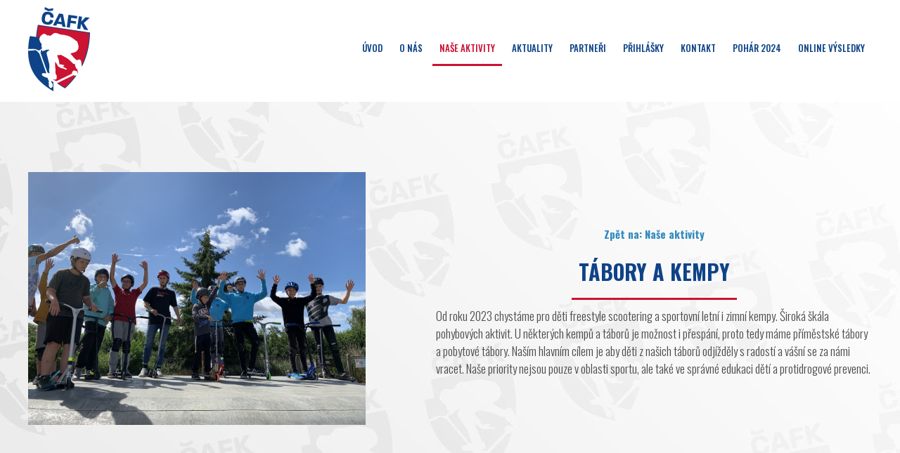

--- FILE ---
content_type: text/html; charset=UTF-8
request_url: https://www.freestylekolobezky.cz/tabory-a-kempy/
body_size: 3701
content:
<!DOCTYPE html>
<html xmlns="http://www.w3.org/1999/xhtml" lang="cs" xml:lang="cs">
<head>
<script type='text/javascript' src='https://www.google.com/recaptcha/api.js'></script>
<meta http-equiv='content-type' content='text/html; charset=UTF-8' />
<title>Tábory a kempy | ČAFS</title>
<meta name='robots' content='index,follow' />
<link rel='canonical' href='https://www.freestylekolobezky.cz/tabory-a-kempy/' />
<meta name='viewport' content='width=device-width, initial-scale=1.0' />
<meta name='keywords' content='' />
<meta name='description' content='Od roku 2023 chystáme pro děti freestyle scootering a sportovní&nbsp;letní i zimní kempy. Široká škála pohybových aktivit. U některých kempů a táborů je možnost i přespání, proto tedy máme příměstské tábory a pobytové tábory. Naším hlavním cílem je aby děti z&nbsp;našich táborů odjížděly s&nbsp;radostí a vášní se za námi vracet. Naše priority nejsou pouze v oblasti sportu, ale také ve správné edukaci dětí a protidrogové prevenci.
' />
<meta name='author' content='ČAFS' />
<meta property='og:title' content='Tábory a kempy | ČAFS' />
<meta property='og:description' content='Od roku 2023 chystáme pro děti freestyle scootering a sportovní&nbsp;letní i zimní kempy. Široká škála pohybových aktivit. U některých kempů a táborů je možnost i přespání, proto tedy máme příměstské tábory a pobytové tábory. Naším hlavním cílem je aby děti z&nbsp;našich táborů odjížděly s&nbsp;radostí a vášní se za námi vracet. Naše priority nejsou pouze v oblasti sportu, ale také ve správné edukaci dětí a protidrogové prevenci.
' />
<link rel='shortcut icon' href='https://www.freestylekolobezky.cz/favicon.ico' type='image/x-icon' />
<link rel='apple-touch-icon' sizes='57x57' href='https://www.freestylekolobezky.cz/img/favicon/apple-icon-57x57.png'>
<link rel='apple-touch-icon' sizes='60x60' href='https://www.freestylekolobezky.cz/img/favicon/apple-icon-60x60.png'>
<link rel='apple-touch-icon' sizes='72x72' href='https://www.freestylekolobezky.cz/img/favicon/apple-icon-72x72.png'>
<link rel='apple-touch-icon' sizes='76x76' href='https://www.freestylekolobezky.cz/img/favicon/apple-icon-76x76.png'>
<link rel='apple-touch-icon' sizes='114x114' href='https://www.freestylekolobezky.cz/img/favicon/apple-icon-114x114.png'>
<link rel='apple-touch-icon' sizes='120x120' href='https://www.freestylekolobezky.cz/img/favicon/apple-icon-120x120.png'>
<link rel='apple-touch-icon' sizes='144x144' href='https://www.freestylekolobezky.cz/img/favicon/apple-icon-144x144.png'>
<link rel='apple-touch-icon' sizes='152x152' href='https://www.freestylekolobezky.cz/img/favicon/apple-icon-152x152.png'>
<link rel='apple-touch-icon' sizes='180x180' href='https://www.freestylekolobezky.cz/img/favicon/apple-icon-180x180.png'>
<link rel='icon' type='image/png' sizes='36x36'  href='https://www.freestylekolobezky.cz/img/favicon/android-icon-36x36.png'>
<link rel='icon' type='image/png' sizes='48x48'  href='https://www.freestylekolobezky.cz/img/favicon/android-icon-48x48.png'>
<link rel='icon' type='image/png' sizes='72x72'  href='https://www.freestylekolobezky.cz/img/favicon/android-icon-72x72.png'>
<link rel='icon' type='image/png' sizes='96x96'  href='https://www.freestylekolobezky.cz/img/favicon/android-icon-96x96.png'>
<link rel='icon' type='image/png' sizes='144x144'  href='https://www.freestylekolobezky.cz/img/favicon/android-icon-144x144.png'>
<link rel='icon' type='image/png' sizes='192x192'  href='https://www.freestylekolobezky.cz/img/favicon/android-icon-192x192.png'>
<link rel='icon' type='image/png' sizes='16x16' href='https://www.freestylekolobezky.cz/img/favicon/favicon-16x16.png'>
<link rel='icon' type='image/png' sizes='32x32' href='https://www.freestylekolobezky.cz/img/favicon/favicon-32x32.png'>
<link rel='icon' type='image/png' sizes='96x96' href='https://www.freestylekolobezky.cz/img/favicon/favicon-96x96.png'>
<link rel='stylesheet' href='https://www.freestylekolobezky.cz/templates/default.css' type='text/css' />
<link rel='stylesheet' href='https://fonts.googleapis.com/css2?family=Oswald:wght@200;300;400;500;600;700&display=swap'>
<link rel='stylesheet' href='https://www.freestylekolobezky.cz/js/jquery-ui.min.css' type='text/css' />
<link rel='stylesheet' href='https://www.freestylekolobezky.cz/js/baguetteBox/baguetteBox.min.css' type='text/css' />
<link rel='stylesheet' href='https://www.freestylekolobezky.cz/js/aos/aos.css' type='text/css' />
<link rel='stylesheet' href='https://www.freestylekolobezky.cz/js/slick/slick.css' type='text/css' />
<link rel='stylesheet' href='https://www.freestylekolobezky.cz/js/slick/slick-theme.css' type='text/css' />
<script src='https://www.freestylekolobezky.cz/js/jquery-1.8.3.min.js' type='text/javascript'></script>
<script src='https://www.freestylekolobezky.cz/js/isotope.pkgd.min.js' type='text/javascript'></script>
<script src='https://www.freestylekolobezky.cz/js/jquery.easing.1.3.js' type='text/javascript'></script>
<script src='https://www.freestylekolobezky.cz/js/jquery.visible.min.js' type='text/javascript'></script>
<script src='https://www.freestylekolobezky.cz/js/jquery-ui.min.js' type='text/javascript'></script>
<script src='https://www.freestylekolobezky.cz/js/baguetteBox/baguetteBox.min.js' type='text/javascript'></script>
<script src='https://www.freestylekolobezky.cz/js/aos/aos.js' type='text/javascript'></script>
<script src='https://www.freestylekolobezky.cz/js/nivoslider/jquery.nivo.slider.pack.js' type='text/javascript'></script>
<script src='https://www.freestylekolobezky.cz/js/slick/slick.min.js' type='text/javascript'></script>
<script type='text/javascript'>
        $(window).load(function() {
            $('.loader').fadeOut('slow');
            })
	</script>
<script type='text/javascript'>
        $(document).ready(function () {
            setTimeout(function() {
                $('.msgOK,.msgError').fadeOut('slow');
            }, 1500);
        });
        </script>
<script type='text/javascript'>
        $(document).ready(function() {
            baguetteBox.run('.gallery',{
        });
        });
        </script>
<script type='text/javascript'>
            $(document).ready(function ($) {
            $('#slider').slick({
                dots: false,
                infinite: true,
                speed: 800,
                centerMode: false,
                slidesToShow: 3,
                slidesToScroll: 1,
                autoplay: true,
                pauseOnHover: false,
                autoplaySpeed: 3000,
                arrows: false,
                lazyLoad: 'progressive',
                responsive: [
                {
                breakpoint: 1000,
                settings: {
                    slidesToShow: 2,
                    centerMode: false,
                    arrows: false,
                    autoplay: false,
                    dots: false,
                    slidesToScroll: 1
                }
                },
                {
                breakpoint: 600,
                settings: {
                    slidesToShow: 1,
                    centerMode: false,
                    arrows: false,
                    dots: false,
                    slidesToScroll: 1
                }
                }
                ]
            });
            $('#reference_hp').slick({
                dots: false,
                infinite: true,
                speed: 800,
                centerMode: false,
                slidesToShow: 3,
                slidesToScroll: 1,
                autoplay: false,
                pauseOnHover: false,
                autoplaySpeed: 1500,
                arrows: false,
                lazyLoad: 'progressive',
                responsive: [
                {
                breakpoint: 1200,
                settings: {
                    slidesToShow: 3,
                    centerMode: false,
                    arrows: false,
                    dots: false,
                    slidesToScroll: 1
                }
                },
                {
                breakpoint: 900,
                settings: {
                    slidesToShow: 2,
                    centerMode: false,
                    arrows: false,
                    dots: false,
                    slidesToScroll: 1
                }
                },
                {
                breakpoint: 600,
                settings: {
                    slidesToShow: 1,
                    centerMode: false,
                    arrows: false,
                    dots: false,
                    slidesToScroll: 1
                }
                },
                {
                breakpoint: 550,
                settings: {
                    slidesToShow: 1,
                    centerMode: false,
                    arrows: false,
                    dots: false,
                    slidesToScroll: 1
                }
                }
                ]
            });
            })
        </script>
<script type='text/javascript'>
        $(window).load(function() {
            AOS.init({
                offset: 0, // onset (in px) from the original trigger point
                delay: 100, // values from 0 to 3000, with step 50ms
                duration: 1000, // values from 0 to 3000, with step 50ms
                easing: 'ease', // default easing for AOS animations
                once: true, // whether animation should happen only once - while scrolling down
                mirror: false, // whether elements should animate out while scrolling past them
                anchorPlacement: 'top-bottom', // defines which position of the element regarding to window should trigger the animation
                disable: /bot|crawler|spider|crawling/i.test(navigator.userAgent),
            });
        })
	</script>
<script type='text/javascript'>
        $(document).ready(function () {
        $('#menu b.openbtn').click(function() {
            $('.nav_bg').fadeIn(1000);
            document.getElementById('mySidenav').style.right = '0px';
        });
        $('#menu b.closebtn').click(function() {
            $('.nav_bg').fadeOut(1000);
            document.getElementById('mySidenav').style.right = '-200px';
        });

        $('.nav_bg').on('click', function (e) {
        if (e.target !== this)
            return;
        $('body').css('overflow', 'auto');
        $(this).fadeOut(1000);
        document.getElementById('mySidenav').style.right = '-200px';
        });
        });
        </script>
<script type='text/javascript'>
        $(document).ready(function () {
        $('#facebook_side').hover(function() {
            $(this).css('right', '0px');
            }, function(){
                $(this).css('right', '-300px');
        });
        });
        </script>
<script type='text/javascript'>
        $(document).ready(function () {
            $('a[href*=#]').click(function(event){
            $('html, body').animate({
                scrollTop: $($.attr(this,'href')).offset().top - 200
            }, 1500);
            event.preventDefault();
        });
        });
        </script>
<script type='text/javascript'>
            var lastScrollTop = 0;
            $(window).scroll(function() {
                var offsetHeight = 0;
                document.getElementById('panelTop').style.top = offsetHeight+'px';
                if($(window).scrollTop() > 0) {
                    curentScrollTop = $(this).scrollTop();
                    if(curentScrollTop < lastScrollTop) {
                        $('#panelTop').removeClass('invisible');
                        $('#panelTop').addClass('visible');
                    } else {
                        $('#panelTop').removeClass('visible');
                        $('#panelTop').addClass('invisible');
                    }
                    lastScrollTop = curentScrollTop;
                } else {
                    $('#panelTop').removeClass('invisible');
                    $('#panelTop').removeClass('visible');
                }
            });
        </script>
<script type='text/javascript'>
        $(document).ready(function () {
        $('#upload b.img').click(function() {
            $('#upload div.file').slideUp('fast');
            $('#upload div.img').slideToggle('fast');
        });
        $('#upload b.file').click(function() {
            $('#upload div.img').slideUp('fast');
            $('#upload div.file').slideToggle('fast');
        });
        });
        </script>
</head>
<body>
<div class="loader">
    <span></span>
</div>
<div id='panelMiddle'>        
        <div id="panelTop">        
            <div class='panelMiddleIn'>
<div id='logo'>
    <a href="https://www.freestylekolobezky.cz/">
        <img src="https://www.freestylekolobezky.cz/img/logo.png" alt="ČAFS" />
    </a>
</div>
<div id='menu'>
    <b class="openbtn"></b>
<div id="mySidenav" class='nav'>
    <b class="closebtn">&times;</b>
<ul>
    <li onclick="" class='unmark'>
            <a href='https://www.freestylekolobezky.cz/'>Úvod</a>
    </li>
    <li onclick="" class='unmark'>
            <a href='https://www.freestylekolobezky.cz/o-nas/'>O nás</a>
    </li>
    <li onclick="" class='mark'>
                <p>Naše aktivity</p>
<ul>
    <li onclick="" class='unmark'>
            <a href='https://www.freestylekolobezky.cz/divine-ceska-pohar-2024/'>Divine Český pohár 2024</a>
    </li>
    <li onclick="" class='unmark'>
            <a href='https://www.freestylekolobezky.cz/freestyle-kolobezky/'>Freestyle koloběžky</a>
    </li>
    <li onclick="" class='unmark'>
            <a href='https://www.freestylekolobezky.cz/tabory-a-kempy/'>Kempy a tábory</a>
    </li>
    <li onclick="" class='unmark'>
            <a href='https://www.freestylekolobezky.cz/scootshop-cz-pohar-2023/'>Scootshop.cz pohár 2023</a>
    </li>
</ul>    </li>
    <li onclick="" class='unmark'>
            <a href='https://www.freestylekolobezky.cz/aktuality/'>Aktuality</a>
    </li>
    <li onclick="" class='unmark'>
            <a href='https://www.freestylekolobezky.cz/partneri/'>Partneři</a>
    </li>
    <li onclick="" class='unmark'>
            <a href='https://www.freestylekolobezky.cz/prihlasky/'>Přihlášky</a>
    </li>
    <li onclick="" class='unmark'>
            <a href='https://www.freestylekolobezky.cz/kontakt/'>Kontakt</a>
    </li>
    <li onclick="" class='unmark'>
            <a href='https://www.freestylekolobezky.cz/pohar-2024/'>Pohár 2024</a>
    </li>
    <li onclick="" class='unmark'>
            <a href='https://www.freestylekolobezky.cz/online-vysledky-1/'>Online výsledky</a>
    </li>
</ul>    <div class='cleaner'></div>
</div>
<div class='cleaner'></div>
</div>
<div class='cleaner'></div>            </div><!--panelMiddleIn-->        
        </div><!--panelTop-->
        <div id='panelStred'>
        
        <div id='panelContent'>
            <div class='panelMiddleIn'>
        <div id='panelCont'>
        <div id='panelRight' data-aos="fade-right" data-aos-delay="100">            
            <img src="https://www.freestylekolobezky.cz/fotky/logo/maxi/s17.jpg" alt="Tábory a kempy">
        </div><!--panelRight-->
    <div id='panelMain' data-aos="fade-left" data-aos-delay="500">
        <div id='podmenu'>
            <a class="back toCenter" href="https://www.freestylekolobezky.cz/nase-aktivity/">Zpět na: Naše aktivity</a>
        </div>
            <h1>Tábory a kempy</h1>
        <div class="popis gallery">                        
<p>Od roku 2023 chystáme pro děti freestyle scootering a sportovní&nbsp;letní i zimní kempy. Široká škála pohybových aktivit. U některých kempů a táborů je možnost i přespání, proto tedy máme příměstské tábory a pobytové tábory. Naším hlavním cílem je aby děti z&nbsp;našich táborů odjížděly s&nbsp;radostí a vášní se za námi vracet. Naše priority nejsou pouze v oblasti sportu, ale také ve správné edukaci dětí a protidrogové prevenci.</p>
            
        </div>
        <div class='cleaner'></div>
    </div><!--panelMain-->
        
        </div><!--panelCont-->
    <div id='panelMain' data-aos="fade-up" data-aos-delay="200">
        <div class="popis gallery">
        </div>        
        
    </div><!--panelMain-->
    

    
    
    
    <div id="galerie">
    </div>
    
    
       

            </div><!--panelMiddleIn-->
        </div><!--panelContent-->        
    </div><!--panelStred-->
    <div id='panelBottom'>                
        <div class='panelMiddleIn'>
<div id='bottom'>
<div class="toLeft" style="margin-left:15px;">&nbsp;&nbsp; &nbsp; &nbsp;&nbsp;<img src="/uploads/images/logo.png" alt="" width="150" height="150"></div><div class="toRight" style="margin-left:15px;text-align:right;"><strong>Česká asociace freestyle koloběžek</strong><br><br>Škroupova 673/35<br>500 02,&nbsp;Hradec Králové<br><br>tel.: +420 608 618 101<br>e-mail: <a href="mailto:info@freestylekolobezky.cz">info@freestylekolobezky.cz</a></div><div class="toRight" style="margin-left:15px;text-align:right;"><strong>Firemní údaje:</strong><br><br>IČO:&nbsp;17127815<br><br>Zapsáno u rejstříkového soudu<br>v Hradci Králové&nbsp;pod číslem L&nbsp;14057</div><span class='cleaner'></span>
</div>
<div class='cleaner'></div>            
        </div><!--panelMiddleIn-->        
    </div><!--panelBottom-->
    <div id='panelFooter'>
        <div class='panelMiddleIn'>
<div id='footer'>
<p class='toLeft' style='margin-left: 10px;'>2023 © Copyright ©, Všechna práva vyhrazena.</p><p class='toRight' style='margin-right: 10px;'>Vytvořilo <a href='http://www.profipage.cz' onclick='window.open(this.href); return false;'>ProfiPage</a></p>    <span class='cleaner'></span>
</div>        </div><!--panelMiddleIn-->
    </div><!--panelFooter-->
</div><!--panelMiddle-->
</body>
</html>

--- FILE ---
content_type: text/html; charset=UTF-8
request_url: https://www.freestylekolobezky.cz/js/nivoslider/jquery.nivo.slider.pack.js
body_size: 3247
content:
<!DOCTYPE html>
<html xmlns="http://www.w3.org/1999/xhtml" lang="cs" xml:lang="cs">
<head>
<script type='text/javascript' src='https://www.google.com/recaptcha/api.js'></script>
<meta http-equiv='content-type' content='text/html; charset=UTF-8' />
<title>ERROR 404 - tato stránka neexistuje | ČAFS</title>
<meta name='robots' content='noindex,nofollow' />
<link rel='canonical' href='index.php?galerie=' />
<meta name='viewport' content='width=device-width, initial-scale=1.0' />
<meta name='keywords' content='' />
<meta name='description' content='' />
<meta name='author' content='ČAFS' />
<meta property='og:title' content='ČAFS - ' />
<meta property='og:description' content='' />
<link rel='shortcut icon' href='https://www.freestylekolobezky.cz/favicon.ico' type='image/x-icon' />
<link rel='apple-touch-icon' sizes='57x57' href='https://www.freestylekolobezky.cz/img/favicon/apple-icon-57x57.png'>
<link rel='apple-touch-icon' sizes='60x60' href='https://www.freestylekolobezky.cz/img/favicon/apple-icon-60x60.png'>
<link rel='apple-touch-icon' sizes='72x72' href='https://www.freestylekolobezky.cz/img/favicon/apple-icon-72x72.png'>
<link rel='apple-touch-icon' sizes='76x76' href='https://www.freestylekolobezky.cz/img/favicon/apple-icon-76x76.png'>
<link rel='apple-touch-icon' sizes='114x114' href='https://www.freestylekolobezky.cz/img/favicon/apple-icon-114x114.png'>
<link rel='apple-touch-icon' sizes='120x120' href='https://www.freestylekolobezky.cz/img/favicon/apple-icon-120x120.png'>
<link rel='apple-touch-icon' sizes='144x144' href='https://www.freestylekolobezky.cz/img/favicon/apple-icon-144x144.png'>
<link rel='apple-touch-icon' sizes='152x152' href='https://www.freestylekolobezky.cz/img/favicon/apple-icon-152x152.png'>
<link rel='apple-touch-icon' sizes='180x180' href='https://www.freestylekolobezky.cz/img/favicon/apple-icon-180x180.png'>
<link rel='icon' type='image/png' sizes='36x36'  href='https://www.freestylekolobezky.cz/img/favicon/android-icon-36x36.png'>
<link rel='icon' type='image/png' sizes='48x48'  href='https://www.freestylekolobezky.cz/img/favicon/android-icon-48x48.png'>
<link rel='icon' type='image/png' sizes='72x72'  href='https://www.freestylekolobezky.cz/img/favicon/android-icon-72x72.png'>
<link rel='icon' type='image/png' sizes='96x96'  href='https://www.freestylekolobezky.cz/img/favicon/android-icon-96x96.png'>
<link rel='icon' type='image/png' sizes='144x144'  href='https://www.freestylekolobezky.cz/img/favicon/android-icon-144x144.png'>
<link rel='icon' type='image/png' sizes='192x192'  href='https://www.freestylekolobezky.cz/img/favicon/android-icon-192x192.png'>
<link rel='icon' type='image/png' sizes='16x16' href='https://www.freestylekolobezky.cz/img/favicon/favicon-16x16.png'>
<link rel='icon' type='image/png' sizes='32x32' href='https://www.freestylekolobezky.cz/img/favicon/favicon-32x32.png'>
<link rel='icon' type='image/png' sizes='96x96' href='https://www.freestylekolobezky.cz/img/favicon/favicon-96x96.png'>
<link rel='stylesheet' href='https://www.freestylekolobezky.cz/templates/default.css' type='text/css' />
<link rel='stylesheet' href='https://fonts.googleapis.com/css2?family=Oswald:wght@200;300;400;500;600;700&display=swap'>
<link rel='stylesheet' href='https://www.freestylekolobezky.cz/js/jquery-ui.min.css' type='text/css' />
<link rel='stylesheet' href='https://www.freestylekolobezky.cz/js/baguetteBox/baguetteBox.min.css' type='text/css' />
<link rel='stylesheet' href='https://www.freestylekolobezky.cz/js/aos/aos.css' type='text/css' />
<link rel='stylesheet' href='https://www.freestylekolobezky.cz/js/slick/slick.css' type='text/css' />
<link rel='stylesheet' href='https://www.freestylekolobezky.cz/js/slick/slick-theme.css' type='text/css' />
<script src='https://www.freestylekolobezky.cz/js/jquery-1.8.3.min.js' type='text/javascript'></script>
<script src='https://www.freestylekolobezky.cz/js/isotope.pkgd.min.js' type='text/javascript'></script>
<script src='https://www.freestylekolobezky.cz/js/jquery.easing.1.3.js' type='text/javascript'></script>
<script src='https://www.freestylekolobezky.cz/js/jquery.visible.min.js' type='text/javascript'></script>
<script src='https://www.freestylekolobezky.cz/js/jquery-ui.min.js' type='text/javascript'></script>
<script src='https://www.freestylekolobezky.cz/js/baguetteBox/baguetteBox.min.js' type='text/javascript'></script>
<script src='https://www.freestylekolobezky.cz/js/aos/aos.js' type='text/javascript'></script>
<script src='https://www.freestylekolobezky.cz/js/nivoslider/jquery.nivo.slider.pack.js' type='text/javascript'></script>
<script src='https://www.freestylekolobezky.cz/js/slick/slick.min.js' type='text/javascript'></script>
<script type='text/javascript'>
        $(window).load(function() {
            $('.loader').fadeOut('slow');
            })
	</script>
<script type='text/javascript'>
        $(document).ready(function () {
            setTimeout(function() {
                $('.msgOK,.msgError').fadeOut('slow');
            }, 1500);
        });
        </script>
<script type='text/javascript'>
        $(document).ready(function() {
            baguetteBox.run('.gallery',{
        });
        });
        </script>
<script type='text/javascript'>
            $(document).ready(function ($) {
            $('#slider').slick({
                dots: false,
                infinite: true,
                speed: 800,
                centerMode: false,
                slidesToShow: 3,
                slidesToScroll: 1,
                autoplay: true,
                pauseOnHover: false,
                autoplaySpeed: 3000,
                arrows: false,
                lazyLoad: 'progressive',
                responsive: [
                {
                breakpoint: 1000,
                settings: {
                    slidesToShow: 2,
                    centerMode: false,
                    arrows: false,
                    autoplay: false,
                    dots: false,
                    slidesToScroll: 1
                }
                },
                {
                breakpoint: 600,
                settings: {
                    slidesToShow: 1,
                    centerMode: false,
                    arrows: false,
                    dots: false,
                    slidesToScroll: 1
                }
                }
                ]
            });
            $('#reference_hp').slick({
                dots: false,
                infinite: true,
                speed: 800,
                centerMode: false,
                slidesToShow: 3,
                slidesToScroll: 1,
                autoplay: false,
                pauseOnHover: false,
                autoplaySpeed: 1500,
                arrows: false,
                lazyLoad: 'progressive',
                responsive: [
                {
                breakpoint: 1200,
                settings: {
                    slidesToShow: 3,
                    centerMode: false,
                    arrows: false,
                    dots: false,
                    slidesToScroll: 1
                }
                },
                {
                breakpoint: 900,
                settings: {
                    slidesToShow: 2,
                    centerMode: false,
                    arrows: false,
                    dots: false,
                    slidesToScroll: 1
                }
                },
                {
                breakpoint: 600,
                settings: {
                    slidesToShow: 1,
                    centerMode: false,
                    arrows: false,
                    dots: false,
                    slidesToScroll: 1
                }
                },
                {
                breakpoint: 550,
                settings: {
                    slidesToShow: 1,
                    centerMode: false,
                    arrows: false,
                    dots: false,
                    slidesToScroll: 1
                }
                }
                ]
            });
            })
        </script>
<script type='text/javascript'>
        $(window).load(function() {
            AOS.init({
                offset: 0, // onset (in px) from the original trigger point
                delay: 100, // values from 0 to 3000, with step 50ms
                duration: 1000, // values from 0 to 3000, with step 50ms
                easing: 'ease', // default easing for AOS animations
                once: true, // whether animation should happen only once - while scrolling down
                mirror: false, // whether elements should animate out while scrolling past them
                anchorPlacement: 'top-bottom', // defines which position of the element regarding to window should trigger the animation
                disable: /bot|crawler|spider|crawling/i.test(navigator.userAgent),
            });
        })
	</script>
<script type='text/javascript'>
        $(document).ready(function () {
        $('#menu b.openbtn').click(function() {
            $('.nav_bg').fadeIn(1000);
            document.getElementById('mySidenav').style.right = '0px';
        });
        $('#menu b.closebtn').click(function() {
            $('.nav_bg').fadeOut(1000);
            document.getElementById('mySidenav').style.right = '-200px';
        });

        $('.nav_bg').on('click', function (e) {
        if (e.target !== this)
            return;
        $('body').css('overflow', 'auto');
        $(this).fadeOut(1000);
        document.getElementById('mySidenav').style.right = '-200px';
        });
        });
        </script>
<script type='text/javascript'>
        $(document).ready(function () {
        $('#facebook_side').hover(function() {
            $(this).css('right', '0px');
            }, function(){
                $(this).css('right', '-300px');
        });
        });
        </script>
<script type='text/javascript'>
        $(document).ready(function () {
            $('a[href*=#]').click(function(event){
            $('html, body').animate({
                scrollTop: $($.attr(this,'href')).offset().top - 200
            }, 1500);
            event.preventDefault();
        });
        });
        </script>
<script type='text/javascript'>
            var lastScrollTop = 0;
            $(window).scroll(function() {
                var offsetHeight = 0;
                document.getElementById('panelTop').style.top = offsetHeight+'px';
                if($(window).scrollTop() > 0) {
                    curentScrollTop = $(this).scrollTop();
                    if(curentScrollTop < lastScrollTop) {
                        $('#panelTop').removeClass('invisible');
                        $('#panelTop').addClass('visible');
                    } else {
                        $('#panelTop').removeClass('visible');
                        $('#panelTop').addClass('invisible');
                    }
                    lastScrollTop = curentScrollTop;
                } else {
                    $('#panelTop').removeClass('invisible');
                    $('#panelTop').removeClass('visible');
                }
            });
        </script>
<script type='text/javascript'>
        $(document).ready(function () {
        $('#upload b.img').click(function() {
            $('#upload div.file').slideUp('fast');
            $('#upload div.img').slideToggle('fast');
        });
        $('#upload b.file').click(function() {
            $('#upload div.img').slideUp('fast');
            $('#upload div.file').slideToggle('fast');
        });
        });
        </script>
</head>
<body>
<div class="loader">
    <span></span>
</div>
<div id='panelMiddle'>        
        <div id="panelTop">        
            <div class='panelMiddleIn'>
<div id='logo'>
    <a href="https://www.freestylekolobezky.cz/">
        <img src="https://www.freestylekolobezky.cz/img/logo.png" alt="ČAFS" />
    </a>
</div>
<div id='menu'>
    <b class="openbtn"></b>
<div id="mySidenav" class='nav'>
    <b class="closebtn">&times;</b>
<ul>
    <li onclick="" class='unmark'>
            <a href='https://www.freestylekolobezky.cz/'>Úvod</a>
    </li>
    <li onclick="" class='unmark'>
            <a href='https://www.freestylekolobezky.cz/o-nas/'>O nás</a>
    </li>
    <li onclick="" class='unmark'>
                <p>Naše aktivity</p>
<ul>
    <li onclick="" class='unmark'>
            <a href='https://www.freestylekolobezky.cz/divine-ceska-pohar-2024/'>Divine Český pohár 2024</a>
    </li>
    <li onclick="" class='unmark'>
            <a href='https://www.freestylekolobezky.cz/freestyle-kolobezky/'>Freestyle koloběžky</a>
    </li>
    <li onclick="" class='unmark'>
            <a href='https://www.freestylekolobezky.cz/tabory-a-kempy/'>Kempy a tábory</a>
    </li>
    <li onclick="" class='unmark'>
            <a href='https://www.freestylekolobezky.cz/scootshop-cz-pohar-2023/'>Scootshop.cz pohár 2023</a>
    </li>
</ul>    </li>
    <li onclick="" class='unmark'>
            <a href='https://www.freestylekolobezky.cz/aktuality/'>Aktuality</a>
    </li>
    <li onclick="" class='unmark'>
            <a href='https://www.freestylekolobezky.cz/partneri/'>Partneři</a>
    </li>
    <li onclick="" class='unmark'>
            <a href='https://www.freestylekolobezky.cz/prihlasky/'>Přihlášky</a>
    </li>
    <li onclick="" class='unmark'>
            <a href='https://www.freestylekolobezky.cz/kontakt/'>Kontakt</a>
    </li>
    <li onclick="" class='unmark'>
            <a href='https://www.freestylekolobezky.cz/pohar-2024/'>Pohár 2024</a>
    </li>
    <li onclick="" class='unmark'>
            <a href='https://www.freestylekolobezky.cz/online-vysledky-1/'>Online výsledky</a>
    </li>
</ul>    <div class='cleaner'></div>
</div>
<div class='cleaner'></div>
</div>
<div class='cleaner'></div>            </div><!--panelMiddleIn-->        
        </div><!--panelTop-->
        <div id='panelStred'>
        
        <div id='panelContent'>
            <div class='panelMiddleIn'>
<div id='panelMain'>
<h1>Neexistuje</h1>
<br />
<p class="toCenter">Omlouváme se, tato stránka neexistuje.</p>
</div><!--panelMain-->            </div><!--panelMiddleIn-->
        </div><!--panelContent-->        
    </div><!--panelStred-->
    <div id='panelBottom'>                
        <div class='panelMiddleIn'>
<div id='bottom'>
<div class="toLeft" style="margin-left:15px;">&nbsp;&nbsp; &nbsp; &nbsp;&nbsp;<img src="/uploads/images/logo.png" alt="" width="150" height="150"></div><div class="toRight" style="margin-left:15px;text-align:right;"><strong>Česká asociace freestyle koloběžek</strong><br><br>Škroupova 673/35<br>500 02,&nbsp;Hradec Králové<br><br>tel.: +420 608 618 101<br>e-mail: <a href="mailto:info@freestylekolobezky.cz">info@freestylekolobezky.cz</a></div><div class="toRight" style="margin-left:15px;text-align:right;"><strong>Firemní údaje:</strong><br><br>IČO:&nbsp;17127815<br><br>Zapsáno u rejstříkového soudu<br>v Hradci Králové&nbsp;pod číslem L&nbsp;14057</div><span class='cleaner'></span>
</div>
<div class='cleaner'></div>            
        </div><!--panelMiddleIn-->        
    </div><!--panelBottom-->
    <div id='panelFooter'>
        <div class='panelMiddleIn'>
<div id='footer'>
<p class='toLeft' style='margin-left: 10px;'>2023 © Copyright ©, Všechna práva vyhrazena.</p><p class='toRight' style='margin-right: 10px;'>Vytvořilo <a href='http://www.profipage.cz' onclick='window.open(this.href); return false;'>ProfiPage</a></p>    <span class='cleaner'></span>
</div>        </div><!--panelMiddleIn-->
    </div><!--panelFooter-->
</div><!--panelMiddle-->
</body>
</html>

--- FILE ---
content_type: text/css
request_url: https://www.freestylekolobezky.cz/templates/default.css
body_size: 5847
content:
/* OBECNE STYLY */

html { 
 background-color: white;
}

body{background: transparent url('../img/background.jpg') center top repeat;background-attachment: fixed;}

* { margin: 0; padding: 0; outline: none;}

BODY, DIV, TABLE, CAPTION,ADRESS, IMG {
  border: 0;
  font-family: Arial;
  margin: 0;
  padding: 0;
}

*{font-family: 'Oswald', sans-serif!important;}

h1{text-align: center;color:#0e4388;font-size: 30px;font-weight: 700;margin-bottom: 10px;}
h2{color:#0e4388;font-size: 25px;font-weight: 700;margin-bottom: 10px;}
h3{color:#0e4388;font-size: 22px;font-weight: 700;margin-bottom: 10px;}
h4{color:#0e4388;font-size: 20px;font-weight: 700;margin-bottom: 10px;}
h5{color:#0e4388;font-size: 18px;font-weight: 700;margin-bottom: 10px;}

@media only screen and ( max-width: 800px ){
    h1{font-size: 28px;}
    h2{font-size: 25px;}
}

a{color: #318bc0;text-decoration: none;}
a:hover{text-decoration: underline;}
a.phone{background: transparent url('../img/phone.png') no-repeat center left;padding-left:20px;text-decoration: none;}
a.email{background: transparent url('../img/email.png') no-repeat center left;padding-left:20px;text-decoration: none;}
a.fb{display: inline-block;vertical-align: top;background: transparent url('../img/facebook_small.png') no-repeat center left;width: 60px;text-align: left;text-decoration: none;margin-top: 10px;padding-left: 30px;}
a.instagram{display: inline-block;vertical-align: top;background: transparent url('../img/instagram_small.png') no-repeat center left;width: 60px;text-align: left;text-decoration: none;margin-top: 10px;padding-left: 30px;}
a.tiktok{display: inline-block;vertical-align: top;background: transparent url('../img/tiktok_small.png') no-repeat center left;width: 60px;text-align: left;text-decoration: none;margin-top: 10px;padding-left: 30px;}
a.youtube{display: inline-block;vertical-align: top;background: transparent url('../img/youtube_small.png') no-repeat center left;width: 60px;text-align: left;text-decoration: none;margin-top: 10px;padding-left: 30px;}

form{text-align: left;}

ul, ol {
    line-height: 100%;
}

.toLeft {
  float: left;
}

.toRight {
  float: right;
}

.hidden{display: none;}

.toCenter{display: block;text-align: center;margin: 0 auto;}
.halfwidth{width: 50%;}
.right{text-align: right;}
.cleaner{display: block;height: 0;clear: both;overflow: hidden;content: ' ';font-size: 0;}
.fb-like{top:-5px;}
.seznam{width: 100%; font-size: 12px; text-align: left;}
.seznam th{padding: 5px;color: black!important;}
.seznam td{padding: 5px;color: black!important;}

.msgOK{position: relative;z-index: 99;background-color: #438bc5;  font-weight: 900; font-size: 15px; color: white; text-align: center; padding: 10px;}
.msgError{position: relative;z-index: 99;background-color: #E21A1A;  font-weight: 900; font-size: 15px; color: white; text-align: center; padding: 10px;}

.grecaptcha-badge{z-index: 99;}

/* LAYOUT */
#panelMiddle{min-height: 100%;position: relative;width: 100%;z-index: 94;}
.panelMiddleIn{max-width: 1200px;padding: 0 10px; margin:0 auto;}
#panelStred{padding: 145px 0 0 0;}

#panelTop{position: fixed;width:100%;z-index: 99;box-sizing: border-box;transition: all 0.5s;background-color: rgba(255, 255, 255, 1);}

.fixed{top:0;}

.visible{top:0px!important;}
.invisible{top:-195px!important;}

.vice{display: inline-block;background-color: transparent;color:#cb1332;font-size: 12px;font-weight: 500;border-radius: 0;border: 3px solid #0e4388;padding: 10px 20px;margin-top:30px;text-transform: uppercase;text-decoration: none;transition: all 0.9s;}
.vice:hover{text-decoration: none!important;background-color: #0e4388;color: white;}

#panelContent{text-align: center;background: none;margin: 0;position: relative;padding: 100px 0;overflow: hidden;max-width: 1920px;margin: 0 auto;background-color: rgba(255, 255, 255, 0);}

@media only screen and ( max-width: 800px ){    
    #panelContent{padding: 50px 0;}
}

#logo{padding:10px 0;float: left;text-align: center;transform: rotateY(0deg);animation: rotateAnimation 10s linear infinite;}
#logo a{text-decoration: none;width: 100%;}
#logo a img{max-width:100% !important;height:auto !important;}

@keyframes rotateAnimation {
  40% {
    transform: rotateY(0deg);
  }  
  50% {
    transform: rotateY(360deg);
  }  
  60% {
    transform: rotateY(0deg);
  }
}


#panelMenu{position: fixed;width:100%;z-index: 98;background-color: #3974ac;}

#panelSlider{position: relative;width:100%;z-index: 97;}

#panelReference{margin: 100px 0;text-align: center;padding: 0 10px;}
#panelReference h1{display: inline-block;border-bottom: 3px solid #cb1332;padding: 0px 10px 15px 10px;position: relative;text-align: left;color:#0e4388;text-transform: uppercase;}

#panelAktivity{align-items: center;position: relative;max-width: 1920px;margin: 0 auto;z-index: 98;background-color: rgba(255, 255, 255, 0);}
#panelAktivity div.licha{display: flex;justify-content: center;align-items: center;text-align: left;position: relative;width: 100%;z-index: 78;overflow: hidden;padding: 50px 0;}
#panelAktivity div.licha:hover img{}
#panelAktivity div.suda{display: flex;justify-content: center;align-items: center;text-align: left;position: relative;width: 100%;z-index: 79;overflow: hidden;padding: 50px 0;}
#panelAktivity div.suda:hover img{}
#panelAktivity div.licha div.img{position: relative;overflow: hidden;width: 40%;order: 1;font-size: 0;text-align: left;}
#panelAktivity div.suda div.img{position: relative;overflow: hidden;width: 40%;order: 2;font-size: 0;text-align: right;}
#panelAktivity div.img img{max-width: 100%;transition: all 0.9s;}
#panelAktivity div.text{overflow: hidden;box-sizing: border-box;box-sizing: border-box;padding: 100px;}
#panelAktivity div.nadpis{text-align: center;}
#panelAktivity div.licha div.text{flex: 2;order: 2;}
#panelAktivity div.suda div.text{flex: 2;order: 1;}
#panelAktivity h1{display: inline-block;border-bottom: 3px solid #cb1332;padding: 0px 10px 15px 10px;position: relative;text-align: left;color:#0e4388;text-transform: uppercase;}

#panelAktivity p{color:#4c4c4c;font-size: 17px;margin-bottom: 10px;font-weight: 300;}
#panelAktivity b{color:#4c4c4c;font-size: 17px;margin-bottom: 10px;font-weight: 500;}
#panelAktivity strong{font-weight: 500;}

#panelAktivity ul{margin-left: 50px;list-style-type: none;}
#panelAktivity li{color:#171724;font-size: 16px;line-height: 180%;font-weight: 300;}
#panelAktivity li:before {content: '';color: #318bc0;margin-right: 20px;border-radius: 50px;width: 5px;height: 5px;background-color: #318bc0;display: inline-block;}

#panelAktivity ul li ul{margin-top: 20px;}
#panelAktivity ul li ul li:before {content: '';color: #318bc0;margin-right: 20px;border-radius: 50px;width: 5px;height: 5px;background-color: #318bc0;display: inline-block;}

@media only screen and ( max-width: 1000px ){    
    #panelAktivity div.licha{flex-direction: column;padding: 0;}
    #panelAktivity div.suda{flex-direction: column-reverse;padding: 0;}
    #panelAktivity div.licha div.img{width: 100%;text-align: center;}
    #panelAktivity div.suda div.img{width: 100%;text-align: center;}
    #panelAktivity div.text{text-align: center;padding: 50px;}
    #panelAktivity h2{display: inline-block;}
}

#panelBottom{width:100%;background-color: #0e4388;}
#panelFooter{width:100%;background-color: #030d1d;}

#bottom{position: relative; padding: 50px 0;}
#bottom div{position: relative; padding: 50px 0;color:white;font-size: 16px;line-height: 25px;font-weight: 300;margin-bottom: 10px;}
#bottom p{color:white;font-size: 16px;line-height: 25px;font-weight: 300;margin-bottom: 10px;}
#bottom strong{color:#a7a7a7;font-size: 18px;font-weight: 500;}
#bottom a{color:#318bc0;font-size: 16px;font-weight: 300;}
#bottom li{line-height: 130%;color: white;}

#footer{padding: 15px;}
#footer p{text-align: right;font-size: 15px;font-weight: 300;color: white;margin-bottom: 0;}
#footer a{color:#318bc0;font-size: 15px;font-weight: 300;}

@media only screen and ( max-width: 1000px ){    
    #bottom{text-align: center;margin: 0;}
    #bottom div{float: none!important;padding: 0; margin:20px 0!important;width: 100%!important;text-align: center!important;}    
    #bottom h3{text-align: center!important;}
    #bottom p{text-align: center!important;}
    #bottom ul{margin:20px 0!important;line-height: 120%;text-align: center; list-style-type: none;}
    #bottom li{text-align: center!important;}
    #footer{text-align: center;}
    #footer p{float: none;margin: 0!important; text-align: center;}
}

#edit{float: right; margin: 5px; width: 130px;}

#upload{float: left; margin: 5px;}
#upload label{float: left; padding-top: 4px; font-size: 13px; color: white; margin-left: 10px;}
#upload b{cursor: pointer; float: left;}
#upload input{float: left; margin-left: 10px;}
#upload select{float: left;margin-left: 10px;height: 21px;}
#upload .popis{height: 21px;}
#upload div.img{display: none; float: left; padding: 5px; background-color: #546a76;color: white;}
#upload div.file{display: none; float: left; padding: 5px; background-color: #546a76;color: white;}

#podmenu{text-align: center;padding: 20px 0;}
#podmenu a{font-size: 15px; font-weight: 800;text-decoration: none!important;}
#podmenu a:hover{text-decoration: underline!important;}

/*Podskupiny*/
#podskupiny{position: relative;text-align: center;}
#podskupiny div.licha{display: flex;justify-content: center;align-items: center;text-align: left;position: relative;width: 100%;z-index: 78;overflow: hidden;}
#podskupiny div.suda{display: flex;justify-content: center;align-items: center;text-align: left;position: relative;width: 100%;z-index: 79;overflow: hidden;}
#podskupiny div.licha div.img{position: relative;overflow: hidden;width: 40%;order: 1;font-size: 0;text-align: left;padding: 50px 0;}
#podskupiny div.suda div.img{position: relative;overflow: hidden;width: 40%;order: 2;font-size: 0;text-align: right;padding: 50px 0;}
#podskupiny div.img img{max-width: 100%;transition: all 0.9s;}
#podskupiny div.text{overflow: hidden;box-sizing: border-box;box-sizing: border-box;padding: 50px 100px;}
#podskupiny div.nadpis{text-align: center;}
#podskupiny div.licha div.text{flex: 2;order: 2;}
#podskupiny div.suda div.text{flex: 2;order: 1;}

@media only screen and ( max-width: 1000px ){    
    #podskupiny div.licha{flex-direction: column;padding: 0;}
    #podskupiny div.suda{flex-direction: column-reverse;padding: 0;}
    #podskupiny div.licha div.img{width: 100%;text-align: center;}
    #podskupiny div.suda div.img{width: 100%;text-align: center;}
    #podskupiny div.text{text-align: center;padding: 50px;}
    #podskupiny h2{display: inline-block;}
}

#panelCont{display: flex;justify-content: center;align-items: center;margin-bottom: 20px;}

#panelRight{order: 1;width: 40%;position: relative;font-size: 0;overflow: hidden;text-align: center;margin-right: 100px;}
#panelRight img{max-width:100%;}

#panelMain{flex: 2;order: 2;overflow: hidden;box-sizing: border-box;text-align: center;}
#panelMain.edit{overflow: unset;}
#panelMain div.popis{text-align: left;box-sizing: border-box;overflow: hidden;}
#panelMain div.logo{display: inline-block;margin: 20px 0;}
#panelMain div.logo img{max-width: 100%;}
#panelMain div.dokumenty{text-align: left;}
#panelMain img.logo{float: left;}
#panelMain h1{display: inline-block;border-bottom: 3px solid #cb1332;padding: 0px 10px 15px 10px;position: relative;text-align: left;color:#0e4388;text-transform: uppercase;}
#panelMain p{color:#4c4c4c;font-size: 17px;margin-bottom: 10px;font-weight: 300;}
#panelMain b{color:#4c4c4c;font-size: 17px;margin-bottom: 10px;font-weight: 500;}
#panelMain strong{font-weight: 500;}
#panelMain a{text-decoration: none;}
#panelMain a:hover{text-decoration: underline;}

#panelMain hr{border: 0;height: 1px;background-image: linear-gradient(to right, rgba(0, 0, 0, 0), rgba(0, 0, 0, 0.3), rgba(0, 0, 0, 0)); margin-bottom: 50px;margin-top: 50px;}

@media only screen and ( max-width: 1000px ){        
    #panelMain ul{margin-left: 0px;}
    #panelMain ul li{padding: 0;margin: 0; background: none;}
    #panelMain div.popis{text-align: center;}    
    #panelMain div.popis img{float: none!important;width: auto!important;max-width: 100%!important; height: auto!important;margin: 10px 0!important;}    
    #panelMain h1{display: inline-block;}
    #panelCont.uvod{flex-direction:column;}
    #panelCont{flex-direction:column-reverse;}
    #panelMain{width: 100%;}
    #panelRight{width: 100%;margin: 0;margin-top: 20px;}
}

/*ol,ul*/
#panelMain ul,ol {position: relative;list-style: none;padding: 0;margin-bottom: 20px;display: inline-block;text-align: left;position: relative;list-style-position: inside;line-height: 150%;list-style: none!important;margin-left: 20px;margin-bottom: 20px;}
#panelMain ul li,ol li {position: relative;color:#4c4c4c;font-size: 17px;font-weight: 300;line-height: 180%;padding-left: 15px;}
#panelMain ol {counter-reset: listitem;}
#panelMain ul {counter-reset: listitem;}
#panelMain ol li:before {position: absolute;top: 0;left: 0;font-size: 17px;font-weight: 400;color: #318bc0;counter-increment: listitem;content: counters(listitem, '.') '.';}
#panelMain ul li:before {position: absolute;top: 15px;left: 0;content: '';color: #318bc0;border-radius: 50px;width: 5px;height: 5px;background-color: #318bc0;display: inline-block;}
#panelMain ul li ul{margin-top: 20px;}
#panelMain ul li ul li:before {content: '';color: #318bc0;margin-right: 20px;border-radius: 50px;width: 5px;height: 5px;background-color: #318bc0;display: inline-block;}
#panelMain ol ol li {margin: 10px 0;}
#panelMain ol ul li {margin: 10px 0;}

/*table*/
.table{display: table;margin: 0 auto;overflow-x: auto;}
.table table{width: 100%;border-collapse: collapse;border: none;margin-bottom: 10px;}
.table figcaption{color:#4c4c4c;font-size: 17px!important;display: table-caption;caption-side: top;text-align: center;margin-bottom: 10px;}
table p{margin: 0!important;}
th{border: 1px solid #9d9fa1;color:#4c4c4c;font-size: 17px;font-weight: 400;letter-spacing: 0.3px;text-align: center;padding: 10px;}
td{border: 1px solid #9d9fa1;color:#4c4c4c;font-size: 17px;font-weight: 300;letter-spacing: 0.3px;text-align: center;padding: 10px;}
tr{}

@media only screen and ( max-width: 800px ){
    .table{width: 100%!important;}    
}

#dokumenty{text-align: left;margin: 20px 0;}
#dokumenty strong{color:#4c4c4c;font-weight: 500;}
#dokumenty a{font-size: 15px;}
#dokumenty div.editable{color:#4c4c4c;font-size: 17px;font-weight: 300;display: inline-block;}
#dokumenty a.del{display: inline-block;background: transparent url('../img/kos_foto.png') no-repeat; width:15px; height:15px; border: none;}
#dokumenty b.drag{display: inline-block;background: transparent url('../img/drag_foto.png') no-repeat; width:15px; height:15px; border: none;margin: 0;}

#fotky{text-align: center;box-sizing: border-box;}
#fotky h2{position: relative;text-align: left;color:#52514c;font-size: 25px;font-weight: 400;margin-bottom: 30px;}
#fotky div.fotky{display: inline-block;width: 250px;height: 250px;overflow: hidden;box-sizing: border-box;position: relative;margin: 5px;font-size: 0;vertical-align: top;}
#fotky img{position: absolute;top: 50%;left: 50%;transform: translate(-50%, -50%) scale(1);transition: all 0.9s;}
#fotky div.fotky:hover img{transform: translate(-50%, -50%) scale(1.1);}
#fotky div.fotky:hover .editable{opacity: 1;text-decoration: none;}
#fotky div.fotky:hover .editable_content{opacity: 1;}
#fotky a.editable{display: table;text-align: center;z-index: 99;overflow: hidden;position: absolute;top: 0;left: 0;width: 100%;height: 100%;padding: 20px;transition: all 0.9s;box-sizing: border-box;}
#fotky div.editable{display: table;text-align: center;z-index: 99;overflow: hidden;position: absolute;top: 10%;left: 10%;width: 80%;height: 80%;padding: 0;transition: all 0.9s;box-sizing: border-box;}
#fotky .editable .editable_content{position: relative;opacity: 0;z-index: 99;font-size: 13px;font-weight: 500;letter-spacing: 0.3px;text-transform: uppercase;display: table-cell;vertical-align: middle;text-align: center;color: #505050;padding: 10px;border: 1px solid white;background: none repeat scroll 0 0 rgba(255, 255, 255, 0.6);transition: all 0.9s;}
#fotky a.del{position:absolute;top: 3px; right:3px;background: transparent url('../img/kos_foto.png') no-repeat; width:15px; height:15px; border: none;}
#fotky b.drag{position:absolute;top: 3px; left:3px;background: transparent url('../img/drag_foto.png') no-repeat; width:15px; height:15px; border: none;}

#aktuality{text-align: left;box-sizing: border-box;margin-bottom: 50px;}
#aktuality .aktuality{text-align: center;box-sizing: border-box;}
#aktuality h3{display: inline-block;border-bottom: 3px solid black;padding: 0px 10px 15px 10px;position: relative;text-align: center;color:black;text-transform: uppercase;}
#aktuality img{max-width: 100%;}
#aktuality p{text-align: left;font-size: 16px;font-weight: 300;color: #171724;margin-bottom: 10px;}
#aktuality p.datum{display: inline-block;background-color: #318bc0;padding: 5px 10px;color: white;font-weight: 500;font-size: 17px;}
#aktuality hr{border: 0;height: 1px;background-image: linear-gradient(to right, rgba(77, 137, 124, 0), rgba(77, 137, 124, 0.3), rgba(77, 137, 124, 0)); margin-bottom: 50px;margin-top: 50px;}

#galerie{text-align: center;}
#galerie a{position: relative;width: 250px;height: 250px;box-sizing: border-box;display: inline-block;font-size: 0;text-align: center;overflow: hidden;margin: 8px;}
#galerie a img{position: absolute;top: 50%;left: 50%;transform: translate(-50%, -50%) scale(1);transition: all 0.5s;opacity: 0.8;}
#galerie a:hover img{transform: translate(-50%, -50%) scale(1.1);opacity: 1;}
#galerie a span{position: absolute;left: 50%;top: 50%;transform: translate(-50%, -50%);text-align: center;color:white;font-size: 20px;font-weight: 500;text-shadow: 0px 0px 10px #000000;}

#partneri{text-align: center;}
#partneri .partneri{position: relative;width: 200px;vertical-align: middle;box-sizing: border-box;display: inline-block;text-align: center;overflow: hidden;margin: 10px;box-sizing: border-box;}
#partneri img{max-width: 100%;}
#partneri a{color:#0f347b;position: relative;}
#partneri a:hover{transform: scale(1.1);text-decoration: none;}
#partneri p{color:#318bc0;font-size: 20px;font-weight: 500;text-align: center;}

#clenove{text-align: center;margin: 50px 0;}
#clenove .clenove{position: relative;box-sizing: border-box;display: inline-block;width: 250px;vertical-align: top;margin: 25px;}
#clenove h3{color:#4c4c4c;font-size: 18px;font-weight: 500;text-align: center;overflow: hidden;vertical-align: middle;}
#clenove p{color:#4c4c4c;font-size: 15px;font-weight: 400;text-align: center;overflow: hidden;vertical-align: middle;}
#clenove div.img{position: relative;width: 250px;height: 250px;overflow: hidden;border-radius: 50%;margin-bottom: 20px;}
#clenove img{position: absolute;top: 50%;left: 50%;transform: translate(-50%, -50%);transition: all 0.5s;}

#zavody{text-align: center;margin: 50px 0;}
#zavody .zavody{position: relative;box-sizing: border-box;display: inline-block;width: 250px;vertical-align: top;margin: 20px;}
#zavody h3{color:#4c4c4c;font-size: 18px;font-weight: 500;text-align: center;overflow: hidden;vertical-align: middle;}
#zavody p{color:#4c4c4c;font-size: 15px;font-weight: 400;text-align: center;overflow: hidden;vertical-align: middle;}
#zavody div.img{position: relative;width: 250px;height: 250px;overflow: hidden;margin-bottom: 20px;}
#zavody p.datum{position: absolute;top: 0;right: 0;background-color: #cb1332;padding: 5px;color:white;font-size: 18px;font-weight: 500;text-align: center;overflow: hidden;vertical-align: middle;}
#zavody img{position: absolute;top: 50%;left: 50%;transform: translate(-50%, -50%);transition: all 0.5s;}

/*Menu*/
#menu{float: right;text-align: right;position: relative;z-index: 99;margin-top: 30px;}

#menu b.openbtn{border-bottom: 14px double #0e4388;border-top: 5px solid #0e4388;content:"";height: 4px;width:30px;cursor: pointer;display: none;}
#menu b.closebtn{font-family: arial;position: absolute;top: 0;left: 15px;font-size: 36px;color: white; cursor: pointer;display: none;}
#menu b.closebtn:hover{color: #cb1332;}
div.nav_bg{display: block;}

#menu ul{list-style:none;}
#menu ul li{position: relative;display:inline-block; text-align: center;transition: all 300ms ease 0s;}
#menu ul li a,#menu ul li p{display: inline-block;color:#0e4388;position: relative;z-index: 99;font-size: 13px;font-weight:500;padding: 30px 10px 15px 10px;text-decoration: none;text-transform: uppercase;}
#menu ul li a.edit{width: 20px; height: 20px;padding: 0 10px;background: transparent url('../img/plus.png') center bottom no-repeat;}
#menu ul li.mark a:hover,#menu ul li.mark p:hover{text-decoration: none;color: #cb1332;border-bottom: 3px solid #cb1332;}
#menu ul li.unmark a:hover,#menu ul li.unmark p:hover{text-decoration: none;color: #cb1332;border-bottom: 3px solid #cb1332;}
#menu ul li.mark a,#menu ul li.mark p{text-decoration: none;color: #cb1332;border-bottom: 3px solid #cb1332;}

#menu li ul{list-style:none; position: absolute;visibility: hidden;overflow: hidden;padding-top: 20px;padding-bottom: 20px;max-height:0px;top:63px;background-color:rgba(14,67,136,0.8);width: 300%;margin: 0 0 0 -100%;transition: all 0.5s ease-in-out;}

#menu li:hover ul{max-height: 450px;visibility: visible;}
#menu li ul li{text-align: center;margin: 0px;padding: 0;display: block;vertical-align: top;}
#menu li ul li a{color:white;display: inline-block;padding: 10px;font-size: 15px;font-weight: 300;text-transform: uppercase;border: none;}
#menu li.mark ul li a:hover{color: #cb1332;background: none;border: none;}
#menu li.unmark ul li a:hover{color: #cb1332;background: none;border: none;}
#menu li.unmark ul li a{color: white;background: none;border: none;}
#menu li.mark ul li a{color: white;background: none;border: none;}

@media only screen and ( max-width: 800px ){
    div.nav_bg{display: none;top: 0;left:0;right: 0;bottom: 0;position: fixed;z-index: 998;z-index: 888888888;width: 100%;height:100%;background-color: rgba(0,0,0,0);}
    #menu{margin-top: 50px;margin-right: 0;}
    #menu ul{float: none;}
    #menu b{display: inline-block!important;}
    #menu ul li ul{background: none;}
    #menu ul li ul li a{color:white;}
    #menu ul li{display:block;background: none;padding-right: 0;padding-left: 0;}
    #menu ul li a{color:white;background: none;padding: 10px;border: none;font-size: 15px;font-weight: 300;}
    #menu ul li p{color:white;background: none;padding: 10px;border: none;font-size: 15px;font-weight: 300;}   
    #menu ul li.mark a:hover{color:#cb1332;text-decoration: none;border:none;background: none;}
    #menu ul li.mark p:hover{color:#cb1332;text-decoration: none;border:none;background: none;}
    #menu ul li.unmark a:hover{color:#cb1332;text-decoration: none;border:none;background: none;}
    #menu ul li.unmark p:hover{color:#cb1332;text-decoration: none;border:none;background: none;}
    #menu ul li.mark a{color:#cb1332;text-decoration: none;border:none;background: none;}
    #menu ul li.mark p{color:#cb1332;text-decoration: none;border:none;background: none;}

    #menu ul li a.edit{display: none;}
    #menu ul li ul{position: relative;top:0px;padding: 0;width: 100%;margin: 0;}
    #menu ul li ul li a{font-size: 14px;font-weight: 300;}
    #menu ul li.unmark ul li a:hover{color:#cb1332;text-decoration: none;border:none;background: none;}
    #menu ul li.unmark ul li p:hover{color:#cb1332;text-decoration: none;border:none;background: none;}
    #menu .nav{height: 100%;width: 200px;position: fixed;z-index: 1;top: 0;right: -200px;background-color: rgba(14,67,136,0.8);overflow-x: hidden;padding-top: 60px;transition: 0.5s;}    
}

/* LOGIN */
#login{width: 300px; margin: 0 auto;}
#login h3{text-align: left;font-size: 15px;color: #666666;font-weight: bold;}
#login input[type=submit]{background-color: #666666;border:1px solid #666666;}
#login input[type=submit]:hover{background-color: white; color: #546a76; transition: all 300ms ease 0s;}
#login label{width: 100px;color: #666666;}

/*Search form*/

/*Registrace*/

/*napoveda*/

/*sprava slideru*/
#slider{text-align: center;}
#slider div.fotky{position: relative;width: 280px;margin: 5px;display: inline-block;}
#slider div.fotky img{max-width: 100%;}
#slider a.del{position:absolute;top: 3px; left:21px;background: transparent url('../img/kos_foto.png') no-repeat; width:15px; height:15px; border: none;}
#slider b.drag{position:absolute;top: 3px; left:3px;background: transparent url('../img/drag_foto.png') no-repeat; width:20px; height:20px; border: none;}

/*sprava*/
#sprava label{float: left; width: 160px; padding: 5px; font-size: 15px;font-weight: 400;color: #505050;box-sizing: border-box;}
#sprava input{width: calc(100% - 160px);margin-bottom: 5px;font-size: 15px;font-weight: 400;padding: 5px;border-radius:5px;background-color: white;border:1px solid #546a76;-webkit-box-sizing: border-box;-moz-box-sizing: border-box;box-sizing: border-box;}
#sprava select{width: auto;margin-bottom: 5px;padding: 5px;border-radius:5px;border:1px solid #546a76;}
#sprava .textarea{display: inline-block;width: calc(100% - 160px);margin-bottom: 5px;box-sizing: border-box;}
#sprava input[type=submit]{width:100%;padding: 5px;border-radius:5px;border:1px solid #546a76;background-color: #546a76;color: white;font-size:14px;font-weight: 600;cursor:pointer;}
#sprava input[type=submit]:hover{background-color: white; color: #546a76; transition: all 300ms ease 0s;}
#sprava span.napoveda{font-weight: 300; font-size: 15px; color: #505050;margin-left: 10px;}

.ck.ck-list {
  max-height: 300px;
  overflow-y: auto;
  overflow-x: hidden;
  margin: 0!important;
}

.ck.ck-list li:before{
  display: none!important;
}

span.ck-widget.html-object-embed {
  display: inline-block;
  width: 100%;
}

#sprava input.button_small{
    width: auto;
    cursor: pointer;
    display: inline-block;
    vertical-align: middle;    
}

/*Nevim heslo*/
#nevim-heslo {width: 350px;}
#nevim-heslo a{color: white;}
#nevim-heslo input.button{position: relative; top: -5px;}

/*loader*/
.loader {position: fixed;left: 0px;top: 0px;width: 100%;height: 100%;z-index: 9999;background: url('../img/page-loader.gif') 50% 50% no-repeat rgb(255,255,255);}

/* FORMULAR */
#formular{max-width: 1000px; text-align: center;margin: 0 auto;margin-top: 50px;}
#formular p{color:#5a5a5a}
#formular form{margin: 0 auto;}
#formular span{margin: 0 10px;text-align: left;}
#formular span.napoveda{font-weight: 300;font-size: 14px;color: #808080;margin-left: 10px;text-align: left;}
#formular label{float: left; width: 120px; padding: 10px; font-size: 15px;font-weight: 400;color: #5a5a5a;box-sizing: border-box;}
#formular form input{width: 100%;font-size: 14px;font-weight: 400;color: #5a5a5a;background-color: white;border:1px solid #e0e0e0;border-radius: 0px;padding: 10px;margin-bottom: 5px;box-sizing: border-box;}
#formular form select{width: 100%;font-size: 14px;font-weight: 400;color: #5a5a5a;background-color: white;border:1px solid #e0e0e0;border-radius: 0px;padding: 10px;margin-bottom: 5px;box-sizing: border-box;}
#formular form textarea{width: 100%;font-size: 14px;font-weight: 400;color: #5a5a5a;background-color: white;border:1px solid #e0e0e0;border-radius: 0px;padding: 10px;margin-bottom: 5px;box-sizing: border-box;}

#formular input[type=submit]{cursor: pointer;float: right;width:200px;background-color: transparent;color:#05152c;font-size: 12px;font-weight: 400;border-radius: 0;border: 3px solid #05152c;padding: 10px 20px;margin-top:30px;text-transform: uppercase;text-decoration: none;transition: all 0.9s;}
#formular input[type=submit]:hover{text-decoration: none;background-color: #05152c;color: #318bc0;}

#formular input::placeholder {font-size: 14px;font-weight: 400;color:#5a5a5a;opacity: 0.6;}
#formular textarea::placeholder {font-size: 14px;font-weight: 400;color:#5a5a5a;opacity: 0.6;}

#formular div{display: inline-block;vertical-align: top;width: calc(50% - 2px);box-sizing: border-box;}

@media only screen and ( max-width: 800px ){    
    #formular div{display: inline-block;vertical-align: top;width: 100%;text-align: center;}
}

/*facebook*/
#facebook_side{transition: right 0.5s;position:fixed;z-index:9999;top:50%;width: 300px;right:-300px;top:200px;}
#facebook_side img.flag{position: absolute;left: -50px;}

/*instagram*/
#instagram_side{background-color: white;transition: right 0.5s;position:fixed;z-index:9998;top:50%;width: 300px;right:-300px;top:260px;padding-bottom: 50px;}
#instagram_side img.flag{position: absolute;left: -50px;}

@media only screen and ( max-width: 600px ){    
    #facebook_side{display: none;}
    #instagram_side{display: none;}
}

/*cookies*/
.cookies_trigger{cursor: pointer;position: fixed;bottom: 0;left: 0;z-index: 99;height: 50px;width: 50px;background: #0e4388 url('../img/cookies.png') center center no-repeat;border: none;}
#cookies_popup{display: none;top: 0;left:0;right: 0;bottom: 0;position: fixed;z-index: 998;z-index: 888888888;width: 100%;height:100%;background-color: rgba(0,0,0,0.6);}
#cookies_popup_consent{
    position: absolute;z-index: 999;bottom:0;left:0;
    max-width: 600px;
    background-color:#0e4388;
    padding:20px;
    z-index:1000;
    box-sizing: border-box;    
}

#cookies_extend{display: none;}

#cookies_popup_consent h1{
    color: white;
    font-size:1.2em;    
    text-transform: uppercase;
}
#cookies_popup_consent h1:before{
    content:"";
    padding:0;
}

#cookies_popup_consent a{
    color: white;
    text-decoration: underline;
}

#cookies_popup_consent p{
    font-size:12px;
    color: white;
}

#cookies_popup_consent span.nadpis{    
    font-size:0.8em;
    font-weight: 600;
    color: white;    
}

#cookies_popup_consent form{
    /*text-align: center;*/
}

#cookies_popup_consent button[type="submit"] {
    float: right;cursor: pointer;border: none;background-color: white;color: #cb1332;padding: 10px;margin: 5px;font-size: 12px;font-weight:700;text-transform: uppercase;
}

#cookies_popup_consent button[type="button"] {
    float: right;cursor: pointer;border: none;background: none;color: white;padding: 10px;margin: 5px;font-size: 12px;font-weight:600;text-decoration: underline;
}

.switch {
    float: right;
    font-size: 100%;
    height: 1.6em;
    position: relative;
}

.switch > input[type="checkbox"] {
    display: none;
}

.switch .switch-style {
    height: 1.6em;
    left: 0;
    background: #C0CCDA;
    -webkit-border-radius: 0.8em;
    border-radius: 0.8em;
    display: inline-block;
    position: relative;
    top: 0;
    -webkit-transition: all 0.3s ease-in-out;
    transition: all 0.3s ease-in-out;
    width: 3em;
    cursor: pointer;
}

.switch > input[type="checkbox"]:checked + .switch-style {
    background-color: #cb1332;
}

.switch .switch-style:before {
    display: block;
    content: '';
    height: 1.4em;
    position: absolute;
    width: 1.4em;
    background-color: #fff;
    -webkit-border-radius: 50%;
    border-radius: 50%;
    left: 0.1em;
    top: 0.1em;
    -webkit-transition: all 0.3s ease-in-out;
    transition: all 0.3s ease-in-out;
}

.switch > input[type="checkbox"]:checked + .switch-style:before {
    left: 50%;
}

.more > input[type="checkbox"] {
    display: none;    
}

.more .more-more {
    position: relative;
}

.more .more-more p{
    display: inline-block;
    font-size:12px;
    height: 0;
    visibility: hidden;
    transition: all 0.3s ease-in-out;
    overflow: hidden;
}

.more .more-more:before {
    display: block;
    content: '+';
    color: #cb1332;
    font-size: 20px;    
    position: absolute;
    left: 0;
    top: 0;    
}

.more > input[type="checkbox"]:checked + .more-more:before {
    content: '-';
}

.more > input[type="checkbox"]:checked + .more-more p{
    height: auto;
    visibility: visible;
}

--- FILE ---
content_type: text/css
request_url: https://www.freestylekolobezky.cz/js/slick/slick.css
body_size: 779
content:
/* Slider */
.slick-slider
{
    position: relative;
overflow: hidden;
    display: block;

    -moz-box-sizing: border-box;
         box-sizing: border-box;

    -webkit-user-select: none;
       -moz-user-select: none;
        -ms-user-select: none;
            user-select: none;

    -webkit-touch-callout: none;
    -khtml-user-select: none;
    -ms-touch-action: pan-y;
        touch-action: pan-y;
    -webkit-tap-highlight-color: transparent;
}

.slick-list
{
    position: relative;
    margin:0 5px; /* px size of slide space */    
    display: block;
    overflow: hidden;
    padding: 0;
}
.slick-list:focus
{
    outline: none;
}
.slick-list.dragging
{
    cursor: pointer;
    cursor: hand;
}

.slick-slider .slick-track,
.slick-slider .slick-list
{
    -webkit-transform: translate3d(0, 0, 0);
       -moz-transform: translate3d(0, 0, 0);
        -ms-transform: translate3d(0, 0, 0);
         -o-transform: translate3d(0, 0, 0);
            transform: translate3d(0, 0, 0);
}

.slick-track
{
    position: relative;
    top: 0;
    left: 0;
    margin:auto;
    display: block;
}
.slick-track:before,
.slick-track:after
{
    display: table;

    content: '';
}
.slick-track:after
{
    clear: both;
}
.slick-loading .slick-track
{
    visibility: hidden;
}

.slick-slide
{
    display: none;
    float: left;
    position: relative;
    margin: 0 5px;
    min-height: 1px;
}

.slick-slide a{text-decoration: none;}
.slick-slide a:hover{text-decoration: none;}

.slick-slide p{
    
    position: absolute;
    left: 50%;
    top: 50%;
    transform: translate(-50%, -50%);
    text-align: center;
    color: white;
    font-size: 30px;
    font-weight: 900;
    text-shadow: 0px 0px 10px #000000;    
    font-family: 'Open Sans', sans-serif;
    line-height: 30px;
    text-transform: uppercase;
}

.slick-slide strike{text-decoration: none;}

[dir='rtl'] .slick-slide
{
    float: right;
}
.slick-slide img
{
    display: inline-block;
    max-width: 100%;
}
.slick-slide.slick-loading img
{
    display: none;
}
.slick-slide.dragging img
{
    pointer-events: none;
}
.slick-initialized .slick-slide
{
    display: table;
}
.slick-loading .slick-slide
{
    visibility: hidden;
}
.slick-vertical .slick-slide
{
    display: block;

    height: auto;

    border: 1px solid transparent;
}
.slick-arrow.slick-hidden {
    display: none;
}

--- FILE ---
content_type: text/css
request_url: https://www.freestylekolobezky.cz/js/slick/slick-theme.css
body_size: 576
content:
@charset 'UTF-8';
/* Slider */
.slick-loading .slick-list
{
    background: #fff url('./ajax-loader.gif') center center no-repeat;
}

/* Arrows */
.slick-prev {
    background:url(arrows.png) no-repeat;
    display: block;
    left: 0px;
    top:10px;
}

.slick-next {
    background:url(arrows.png) no-repeat;
    background-position:-17px 0;
    display: block;
    right: 0px;
    top:10px;
}

.slick-next, .slick-prev {    
    border: medium none;
    cursor: pointer;
    display: block;
    height: 28px;
    padding: 0;
    top: 40%;
    position: absolute;
    z-index: 99;
    width: 17px;
}

.slick-dots li button, .slick-next, .slick-prev {
    color: transparent;
    font-size: 0px;
    line-height: 0;
    outline: 0 none;
}

/* Dots */
.slick-slider
{
    /*margin-bottom: 20px;*/
    /*margin-left: 100px;*/
    /*margin-right: 100px;*/
    /*margin-top: 20px;*/
}

.slick-dots {
    bottom: -40px;
    display: block;
    list-style: outside none none;
    padding: 0;
    position: absolute;
    text-align: center;
    width: 100%;
}

.slick-dots li {
    background: rgba(0, 0, 0, 0) none repeat scroll 0 0;
    display: inline-block;
    margin: 0 10px;
    position: relative;
}
.slick-dots li, .slick-dots li button {
    cursor: pointer;
    height: 12px;
    padding: 0;
    width: 12px;
}

.slick-dots li button {
    background:url(bullets.png) no-repeat;
    border: 0 none;
    border-radius: 6px;
    display: block;
}

.slick-dots li.slick-active button {
    background-position:0 -22px;
}

.slick-dots li, .slick-dots li button {
    cursor: pointer;
    height: 22px;
    padding: 0;
    width: 22px;
}